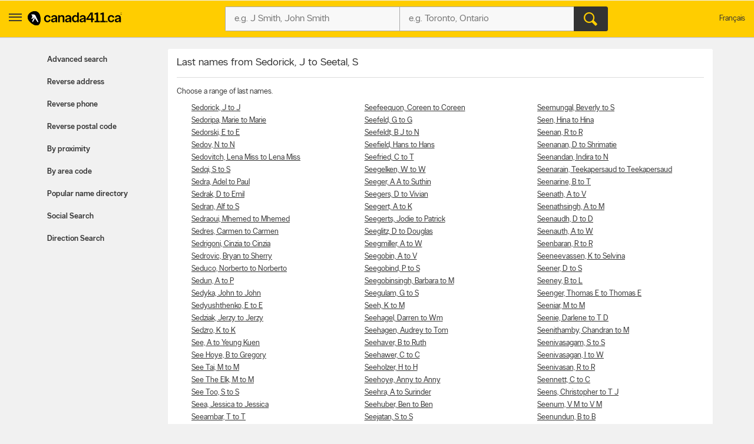

--- FILE ---
content_type: text/html;charset=UTF-8
request_url: https://www.canada411.ca/S74
body_size: 11659
content:
<!DOCTYPE html>
<html xmlns="http://www.w3.org/1999/xhtml" xml:lang="en-CA" lang="en-CA">
















<head profile="https://a9.com/-/spec/opensearch/1.1/">
	
    <meta http-equiv="content-type" content="text/html; charset=utf-8"/>
    <meta http-equiv="content-script-type" content="text/javascript"/>
    <meta http-equiv="content-style-type" content="text/css"/>
    <meta http-equiv="X-UA-Compatible" content="IE=edge" />
    <!-- Chrome, Firefox OS and Opera -->
    <meta name="theme-color" content="#fff200">
    <!-- Windows Phone -->
    <meta name="msapplication-navbutton-color" content="#fff200">
    <!-- iOS Safari -->
    <meta name="apple-mobile-web-app-capable" content="yes">
    <meta name="apple-mobile-web-app-status-bar-style" content="black-translucent">
    <meta name="viewport" content="initial-scale=1.0, maximum-scale=1.0, width=device-width, user-scalable=no"/>
    
    <title>Name Directory - Sedorick, J to Seetal, S in Canada | Canada411 People Finder</title>
    
        <meta name="robots" content="index,follow"/>
    
        <meta content="en-CA" scheme="rfc1766" name="DC.Language"/>
    
        <meta content="People search, people finder, names directory, Canadian names directory, Sedorick J to Seetal S in Canada, 411, Canada 411" name="keywords"/>
    
        <meta content="Find People in Canada using Canada 411 People Finder." name="description"/>
    
    
        <link href="http://www.fr.canada411.ca/S74" hreflang="fr" lang="fr" title="Version fran&ccedil;aise" rel="Alternate"/>
    
        <link href="https://www.canada411.ca/S74" rel="canonical"/>
    
    

 
    
 <script>
const waitUntilPopupShows = (selector, callback) => {
const el = document.querySelector(selector);
if (el){
    return callback(el);
}
setTimeout(() => waitUntilPopupShows(selector, callback), 1000);
}
waitUntilPopupShows('.save-preference-btn-handler.onetrust-close-btn-handler', (el) => {
document.querySelector(".save-preference-btn-handler.onetrust-close-btn-handler").addEventListener('click', function() {
	
	 location.reload();
});
});
waitUntilPopupShows('#onetrust-accept-btn-handler', (el) => {
	document.querySelector("#onetrust-accept-btn-handler").addEventListener('click', function() {
		location.reload();
	});
	});
waitUntilPopupShows('#accept-recommended-btn-handler', (el) => {
	document.querySelector("#accept-recommended-btn-handler").addEventListener('click', function() {
	
	 location.reload();

	});
	});
</script>
    <!-- Google Tag Manager -->
    <script>(function(w,d,s,l,i){w[l]=w[l]||[];w[l].push({'gtm.start':
            new Date().getTime(),event:'gtm.js'});var f=d.getElementsByTagName(s)[0],
        j=d.createElement(s),dl=l!='dataLayer'?'&l='+l:'';j.async=true;j.src=
        'https://www.googletagmanager.com/gtm.js?id='+i+dl;f.parentNode.insertBefore(j,f);
    })(window,document,'script','dataLayer','GTM-W49JHDH');</script>
    <!-- End Google Tag Manager -->
	
    <link rel="stylesheet" type="text/css" href="https://static.yellowpages.ca/c411/c411-15.0.0-20250801.2105/resources/static/c411.css"/>
	
	
    
    <link rel="stylesheet" type="text/css" href="https://static.yellowpages.ca/c411/c411-15.0.0-20250801.2105/resources/static/secondary-bundle.css"/>
    
    
     
    

    
        <link rel="stylesheet" type="text/css" href="https://static.yellowpages.ca/c411/c411-15.0.0-20250801.2105/resources/static/yellowMapsModule_aws.css"/>
    
    
    
    






<!-- BEGIN  JavaScript Consent Tag for "Can411" -->
<script type="text/javascript">
    Krux('consent:set', {
        dc: true,
        al: true,
        tg: true,
        cd: true,
        sh: true,
        re: true
    }, function(errors, body) {
        if (errors) {
            console.error(errors);
        } else {
            console.log('Successfully set consent flags.');
        }
    });
</script>
<!-- END JavaScript Consent Tag -->


</head>
<body class="c411--people.2 c411SearchPage  deviceDesktop jsDeviceDesktop lang-en    nearMeOn c411-map-osm" lang="en" itemscope itemtype="http://schema.org/WebPage">
<!-- Google Tag Manager (noscript) -->
<noscript><iframe src="https://www.googletagmanager.com/ns.html?id=GTM-W49JHDH"
                  height="0" width="0" style="display:none;visibility:hidden"></iframe></noscript>
<!-- End Google Tag Manager (noscript) -->

<div id="custom-ads">
    <div>
        <script type="text/javascript">
            if (MUNIVERSAL) {
                MUNIVERSAL.spot({ width: 1, height: 1, position: "atf" });
            }
        </script>
    </div>
</div>








<div id="permissionOverlay">
    <div class="permissionOverlay-wrap">
        <section>
            <p>Hey null, would you like to subscribe to our awesome weekly local deals newsletter ?<span class="text">Of course, you can easily unsubscribe whenever you want.</span></p>
            <button onmousedown="utag.link({lk_name:'yes', lk_pos:'sign_in_ribbon', lk_area:'top_header'})" class="btn" id="newsletterPermissionSubscribe" data-href="/newsletter/subscribe/1">Yes, I agree to sign up</button>
            <a onmousedown="utag.link({lk_name:'no', lk_pos:'sign_in_ribbon', lk_area:'top_header'})" id="newsletterPermissionNoThanks" href="/newsletter/nothanks" data-href="/newsletter/nothanks" rel="nofollow">No thanks</a>
        </section>
    </div>
</div>
<div id="overlayContainer"></div>
<div class="side-menu side-menu--left">
    <header class="side-menu__header">
        <a href="#" class="side-menu__close jsCloseUserMenu" data-side="left"><span class="ypicon ypicon-newx"></span></a>
        <ul class="side-menu__header__lang">
            <li><span class="connect-link" onclick="c411ToLang(ALT_LANG_CODE);location.href='http://www.fr.canada411.ca/S74'" onmousedown="utag.link({link_name:'lang_fr', link_attr1:'header_global'});">Fran&ccedil;ais</span></li>
        </ul>
    </header>
    <div class="side-menu__body">
        <ul class="side-menu__body__services">
            <li class="yp"><a href="https://yellowpages.ca" class="ypca"><img src="https://static.yellowpages.ca/c411/c411-15.0.0-20250801.2105/resources/images/logos/yp/logo-en.svg" alt="Yellowpages.ca Canadian Business Directory - Meet the New Neighbourhood" ></a></li>
            <li class="dine"><a href="https://yellowpages.ca/dine" class="ypca"><img src="https://static.yellowpages.ca/c411/c411-15.0.0-20250801.2105/resources/images/logos/dine/logo-en.svg" alt="Yellowpages.ca Canadian Business Directory - Meet the New Neighbourhood" ></a></li>
            <li class="shopwise"><a href="https://yellowpages.ca/shopwise" class="ypshop"><img src="https://static.yellowpages.ca/c411/c411-15.0.0-20250801.2105/resources/images/logos/shopwise/logo-en.svg" alt="Yellowpages.ca Canadian Business Directory - Meet the New Neighbourhood" ></a></li>
        </ul>
        <ul>
            <li class="has-menu open-menu">
                <span class="side-menu__cta has-menu__link"><span class="ypicon ypicon-search"></span> Advanced search</span>
                <ul class="sub-menu">
                    <li data-title="Advanced People Search" class="adv-item--0"><a href="/search/advanced.html" title="Advanced People Search" onmousedown="utag.link({link_name:'advanced', link_attr1:'person_tab'});">Advanced search</a></li>
                    <li data-title="Reverse Address Lookup" class="adv-item--1"><a href="/search/address.html" title="Reverse Address Lookup" onmousedown="utag.link({link_name:'rev_address', link_attr1:'person_tab'});">Reverse address</a></li>
                    <li data-title="Reverse Phone Lookup" class="adv-item--2"><a href="/search/reverse.html" title="Reverse Phone Lookup" onmousedown="utag.link({link_name:'rev_phone', link_attr1:'person_tab'});">Reverse phone</a></li>
                    <li data-title="Reverse Postal Code Lookup" class="adv-item--3"><a href="/postal-code-lookup/" title="Reverse Postal Code Lookup" onmousedown="utag.link({link_name:'rev_post_code', link_attr1:'person_tab'});">Reverse postal code</a></li>
                    <li data-title="Search by Proximity" class="adv-item--4"><a href="/search/proximity.html" title="Search by Proximity" onmousedown="utag.link({link_name:'proximity', link_attr1:'person_tab'});">By proximity</a></li>
                    <li data-title="Search by Area Code" class="adv-item--5"><a href="/area-code-lookup/" title="Search by Area Code" onmousedown="utag.link({link_name:'area_code', link_attr1:'person_tab'});">By area code</a></li>
                    <li data-title="Search Popular Name Directory" class="adv-item--6"><a href="/popularnames/" title="Search Popular Name Directory" onmousedown="utag.link({link_name:'name_dir', link_attr1:'person_tab'});">Popular name directory</a></li>
                    <li data-title="Social Search" class="adv-item--7"><a href="/search/social.html" title="Social Search" onmousedown="utag.link({link_name:'social', link_attr1:'person_tab'});">Social Search</a></li>
                    <li data-title="Direction Search" class="adv-item--8"><a href="/map/createdrivingdir.html" title="Direction Search" onmousedown="utag.link({link_name:'driving+directions', link_attr1:'person_tab'});">Direction Search</a></li>
                    </ul>
            </li>
            <li><a href="https://www.yellowpages.ca/applications/" class="ourapps"><span class="ypicon ypicon-ourapps"></span> Our apps</a></li>
            <li class="advertiseWithUs"><a href="https://business.yellowpages.ca/en/" data-qa="QAadvertisewithus" target="_blank">Advertise with us</a></li>
             <li class="c411HelpLink">
                <a href="/help.html" onmousedown="utag.link({link_name:'help', link_attr1:'header_global'});" title="YP.ca Help and FAQ">Help</a>
                    </li>
        </ul>
    </div>
</div>
<div id="c411Body" class="page__wrapper c411Body">
    















<header class="ypg-header page__header jsHeader c411NoPrint">
    <div class="ypg-header__wrapper jsHeaderWrapper">
        <div class="action-bar">
            <div class="action-bar__left ypg-header-left">
                <a href="#" class="open-left"><span class="ypicon ypicon-show-menu"></span></a>
                <div class="ypg-logo">
                     
                        <a class="c411Logo" href="/" title="Canada411 Logo">
                            <img alt="Find a person - Canada411 Phone Directory" src="https://static.yellowpages.ca/c411/c411-15.0.0-20250801.2105/resources/images/logo--bw.svg" />
                        </a>
                    
                </div>
            </div>
            <a href="#" class="action-bar__close close jsCloseSearch"><span class="ypicon ypicon-newx"></span></a>
            
            <div class="action-bar__form search-form jsUpdateBptnUser">
                

                
                <form id="c411HdrFapSearch" name="c411HdrFapSearch" class="inputForm ypg-searchform jsSearchForm" action="/search/" method="get" onsubmit="return preSubmit({link_name:'search_button', link_attr1:'person_top_sr'}, this);">
                    <input type="hidden" name="stype" value="si"/>
                    <div class="c411FindWhat inputFormWhat inputWrap search-form__item">
                        <div class="search-field-outer">
                            <label class="sr-only">Who?</label>
                            <input type="text" class="search-field" id="c411HdrFapWhat" name="what" value="" tabindex="21" maxlength="100" placeholder="e.g. J Smith, John Smith"/>

                        </div>
                    </div>
                    <div class="c411FindWhere inputFormWhere inputWrap search-form__item jsSearchWhereWrapper">
                        <label class="sr-only">Where?</label>
                        <div class="search-field-outer">
                            <input type="text" class="search-field" id="c411HdrFapWhere" name="where" autocomplete="off" value="" tabindex="22" maxlength="100" placeholder="e.g. Toronto, Ontario"/>
                            <div id="c411HdrFapWhereAc" class="c411Autosuggest"></div>
                        </div>
                    </div>
                    <div class="actionWrap search-form__item">
                        <div class="inputFormFind">
                            <input type="submit" data-qa="header-search" title="Search" value="&#xe90d;" class="search-form__button" tabindex="23">
                        </div>
                    </div>
                </form>
                
                    
                

                    <!-- header options -->

            <!-- search container -->
            </div>
            
            <div class="action-bar__right">
                <ul class="ypg-connect ypg-header-right_menu ypg-connect--notlogin">
                    
                        <li id="c411YidUserId" class="c411YidHidden">
                            
                        </li>
                        <li id="c411YidLogout" class="c411YidHidden">
                            <span class="connect-link" onclick="logoutYid();">Sign out</span>
                        </li>
                    
                    <li class="ypg-connect__mobile-search"><span class="ypicon ypicon-search jsSearchWhat"></span></li>
                    
                        <li class="action-bar__language">
                            <span class="connect-link" onclick="c411ToLang(ALT_LANG_CODE);location.href='http://www.fr.canada411.ca/S74'" onmousedown="utag.link({link_name:'lang_fr', link_attr1:'header_global'});">Fran&ccedil;ais</span>
                        </li>
                    
                </ul>
                
            </div>

        </div>
    </div>
</header>
<div class="print-logo"><img src="https://static.yellowpages.ca/c411/c411-15.0.0-20250801.2105/resources/images/logo--bw.svg" /></div>




    <div id="c411Content" class="c411Content page__container page__container--left-sidebar">
        <div class="c411SidebarLeft page__sidebar page__sidebar--left">
            





<div class="advancedMenu less">
	<h2 class="jsAdvancedMenu">Advanced search</h2>
	<ul class="advancedMenu-list">
	    
	        <li data-title="Advanced People Search" class="adv-item--0 "><a href="/search/advanced.html" title="Advanced People Search" onmousedown="utag.link({link_name:'advanced', link_attr1:'person_tab'});">Advanced search</a></li>
	    
	        <li data-title="Reverse Address Lookup" class="adv-item--1 "><a href="/search/address.html" title="Reverse Address Lookup" onmousedown="utag.link({link_name:'rev_address', link_attr1:'person_tab'});">Reverse address</a></li>
	    
	        <li data-title="Reverse Phone Lookup" class="adv-item--2 "><a href="/search/reverse.html" title="Reverse Phone Lookup" onmousedown="utag.link({link_name:'rev_phone', link_attr1:'person_tab'});">Reverse phone</a></li>
	    
	        <li data-title="Reverse Postal Code Lookup" class="adv-item--3 "><a href="/postal-code-lookup/" title="Reverse Postal Code Lookup" onmousedown="utag.link({link_name:'rev_post_code', link_attr1:'person_tab'});">Reverse postal code</a></li>
	    
	        <li data-title="Search by Proximity" class="adv-item--4 "><a href="/search/proximity.html" title="Search by Proximity" onmousedown="utag.link({link_name:'proximity', link_attr1:'person_tab'});">By proximity</a></li>
	    
	        <li data-title="Search by Area Code" class="adv-item--5 "><a href="/area-code-lookup/" title="Search by Area Code" onmousedown="utag.link({link_name:'area_code', link_attr1:'person_tab'});">By area code</a></li>
	    
	        <li data-title="Search Popular Name Directory" class="adv-item--6 "><a href="/popularnames/" title="Search Popular Name Directory" onmousedown="utag.link({link_name:'name_dir', link_attr1:'person_tab'});">Popular name directory</a></li>
	    
	        <li data-title="Social Search" class="adv-item--7 "><a href="/search/social.html" title="Social Search" onmousedown="utag.link({link_name:'social', link_attr1:'person_tab'});">Social Search</a></li>
	    
	        <li data-title="Direction Search" class="adv-item--8 "><a href="/map/createdrivingdir.html" title="Direction Search" onmousedown="utag.link({link_name:'driving+directions', link_attr1:'person_tab'});">Direction Search</a></li>
	    
	</ul>
</div>
        </div>
        <!-- sidebar left -->
        
        <div class="c411MainContent page__content c411MainContentNoAds">
            



            







<div class="c411PopularSearch clearfix">
    <div id="c411BrowserRightContent" class="c411People">
        
            
                <h1>Last names from Sedorick, J to Seetal, S</h1>

                <p class="c411Description">Choose a range of last names.</p>

                <div class="clearfix c411Column c411Column3">
                    
                    <ul>
                        
                        
                        <li>
                            <a title="People named Sedorick from J to J"
                               href="/Sedorick-1">
                                Sedorick, J to J
                            </a>
                        </li>
                        
                        
                        <li>
                            <a title="People named Sedoripa from Marie to Marie"
                               href="/Sedoripa-1">
                                Sedoripa, Marie to Marie
                            </a>
                        </li>
                        
                        
                        <li>
                            <a title="People named Sedorski from E to E"
                               href="/Sedorski-1">
                                Sedorski, E to E
                            </a>
                        </li>
                        
                        
                        <li>
                            <a title="People named Sedov from N to N"
                               href="/Sedov-1">
                                Sedov, N to N
                            </a>
                        </li>
                        
                        
                        <li>
                            <a title="People named Sedovitch from Lena Miss to Lena Miss"
                               href="/Sedovitch-1">
                                Sedovitch, Lena Miss to Lena Miss
                            </a>
                        </li>
                        
                        
                        <li>
                            <a title="People named Sedqi from S to S"
                               href="/Sedqi-1">
                                Sedqi, S to S
                            </a>
                        </li>
                        
                        
                        <li>
                            <a title="People named Sedra from Adel to Paul"
                               href="/Sedra-1">
                                Sedra, Adel to Paul
                            </a>
                        </li>
                        
                        
                        <li>
                            <a title="People named Sedrak from D to Emil"
                               href="/Sedrak-1">
                                Sedrak, D to Emil
                            </a>
                        </li>
                        
                        
                        <li>
                            <a title="People named Sedran from Alf to S"
                               href="/Sedran-1">
                                Sedran, Alf to S
                            </a>
                        </li>
                        
                        
                        <li>
                            <a title="People named Sedraoui from Mhemed to Mhemed"
                               href="/Sedraoui-1">
                                Sedraoui, Mhemed to Mhemed
                            </a>
                        </li>
                        
                        
                        <li>
                            <a title="People named Sedres from Carmen to Carmen"
                               href="/Sedres-1">
                                Sedres, Carmen to Carmen
                            </a>
                        </li>
                        
                        
                        <li>
                            <a title="People named Sedrigoni from Cinzia to Cinzia"
                               href="/Sedrigoni-1">
                                Sedrigoni, Cinzia to Cinzia
                            </a>
                        </li>
                        
                        
                        <li>
                            <a title="People named Sedrovic from Bryan to Sherry"
                               href="/Sedrovic-1">
                                Sedrovic, Bryan to Sherry
                            </a>
                        </li>
                        
                        
                        <li>
                            <a title="People named Seduco from Norberto to Norberto"
                               href="/Seduco-1">
                                Seduco, Norberto to Norberto
                            </a>
                        </li>
                        
                        
                        <li>
                            <a title="People named Sedun from A to P"
                               href="/Sedun-1">
                                Sedun, A to P
                            </a>
                        </li>
                        
                        
                        <li>
                            <a title="People named Sedyka from John to John"
                               href="/Sedyka-1">
                                Sedyka, John to John
                            </a>
                        </li>
                        
                        
                        <li>
                            <a title="People named Sedyushthenko from E to E"
                               href="/Sedyushthenko-1">
                                Sedyushthenko, E to E
                            </a>
                        </li>
                        
                        
                        <li>
                            <a title="People named Sedziak from Jerzy to Jerzy"
                               href="/Sedziak-1">
                                Sedziak, Jerzy to Jerzy
                            </a>
                        </li>
                        
                        
                        <li>
                            <a title="People named Sedzro from K to K"
                               href="/Sedzro-1">
                                Sedzro, K to K
                            </a>
                        </li>
                        
                        
                        <li>
                            <a title="People named See from A to Yeung Kuen"
                               href="/See-1">
                                See, A to Yeung Kuen
                            </a>
                        </li>
                        
                        
                        <li>
                            <a title="People named See Hoye from B to Gregory"
                               href="/See+Hoye-1">
                                See Hoye, B to Gregory
                            </a>
                        </li>
                        
                        
                        <li>
                            <a title="People named See Tai from M to M"
                               href="/See+Tai-1">
                                See Tai, M to M
                            </a>
                        </li>
                        
                        
                        <li>
                            <a title="People named See The Elk from M to M"
                               href="/See+The+Elk-1">
                                See The Elk, M to M
                            </a>
                        </li>
                        
                        
                        <li>
                            <a title="People named See Too from S to S"
                               href="/See+Too-1">
                                See Too, S to S
                            </a>
                        </li>
                        
                        
                        <li>
                            <a title="People named Seea from Jessica to Jessica"
                               href="/Seea-1">
                                Seea, Jessica to Jessica
                            </a>
                        </li>
                        
                        
                        <li>
                            <a title="People named Seeambar from T to T"
                               href="/Seeambar-1">
                                Seeambar, T to T
                            </a>
                        </li>
                        
                        
                        <li>
                            <a title="People named Seebabab from M S to M S"
                               href="/Seebabab-1">
                                Seebabab, M S to M S
                            </a>
                        </li>
                        
                        
                        <li>
                            <a title="People named Seebach from A to T"
                               href="/Seebach-1">
                                Seebach, A to T
                            </a>
                        </li>
                        
                        
                        <li>
                            <a title="People named Seebachan from R to S"
                               href="/Seebachan-1">
                                Seebachan, R to S
                            </a>
                        </li>
                        
                        
                        <li>
                            <a title="People named Seebacher from Reinhard to Richard"
                               href="/Seebacher-1">
                                Seebacher, Reinhard to Richard
                            </a>
                        </li>
                        
                        
                        <li>
                            <a title="People named Seeback from D to K J"
                               href="/Seeback-1">
                                Seeback, D to K J
                            </a>
                        </li>
                        
                        
                        <li>
                            <a title="People named Seebalack from A to T"
                               href="/Seebalack-1">
                                Seebalack, A to T
                            </a>
                        </li>
                        
                        
                        <li>
                            <a title="People named Seebaluck from H to H"
                               href="/Seebaluck-1">
                                Seebaluck, H to H
                            </a>
                        </li>
                        
                        
                        <li>
                            <a title="People named Seebaran from Deo to Shannia"
                               href="/Seebaran-1">
                                Seebaran, Deo to Shannia
                            </a>
                        </li>
                        
                        
                        <li>
                            <a title="People named Seebaran Balfour from F to F"
                               href="/Seebaran+Balfour-1">
                                Seebaran Balfour, F to F
                            </a>
                        </li>
                        
                        
                        <li>
                            <a title="People named Seebaransingh from M to Ricky"
                               href="/Seebaransingh-1">
                                Seebaransingh, M to Ricky
                            </a>
                        </li>
                        
                        
                        <li>
                            <a title="People named Seebarat from M to M"
                               href="/Seebarat-1">
                                Seebarat, M to M
                            </a>
                        </li>
                        
                        
                        <li>
                            <a title="People named Seebarran from R to S"
                               href="/Seebarran-1">
                                Seebarran, R to S
                            </a>
                        </li>
                        
                        
                        <li>
                            <a title="People named Seebauer from Eva to Eva"
                               href="/Seebauer-1">
                                Seebauer, Eva to Eva
                            </a>
                        </li>
                        
                        
                        <li>
                            <a title="People named Seebe from S to S"
                               href="/Seebe-1">
                                Seebe, S to S
                            </a>
                        </li>
                        
                        
                        <li>
                            <a title="People named Seebeck from A C to Lloyd"
                               href="/Seebeck-1">
                                Seebeck, A C to Lloyd
                            </a>
                        </li>
                        
                        
                        <li>
                            <a title="People named Seeber from B to T"
                               href="/Seeber-1">
                                Seeber, B to T
                            </a>
                        </li>
                        
                        
                        <li>
                            <a title="People named Seeberan from L P to S"
                               href="/Seeberan-1">
                                Seeberan, L P to S
                            </a>
                        </li>
                        
                        
                        <li>
                            <a title="People named Seeberath from Siri Paul to Siri Paul"
                               href="/Seeberath-1">
                                Seeberath, Siri Paul to Siri Paul
                            </a>
                        </li>
                        
                        
                        <li>
                            <a title="People named Seeberg from Ted to Ted"
                               href="/Seeberg-1">
                                Seeberg, Ted to Ted
                            </a>
                        </li>
                        
                        
                        <li>
                            <a title="People named Seebert from Carl to P"
                               href="/Seebert-1">
                                Seebert, Carl to P
                            </a>
                        </li>
                        
                        
                        <li>
                            <a title="People named Seebohm from A to U"
                               href="/Seebohm-1">
                                Seebohm, A to U
                            </a>
                        </li>
                        
                        
                        <li>
                            <a title="People named Seebold from D to Robert S"
                               href="/Seebold-1">
                                Seebold, D to Robert S
                            </a>
                        </li>
                        
                        
                        <li>
                            <a title="People named Seeboo from L to L"
                               href="/Seeboo-1">
                                Seeboo, L to L
                            </a>
                        </li>
                        
                        
                        <li>
                            <a title="People named Seeboth from A to A"
                               href="/Seeboth-1">
                                Seeboth, A to A
                            </a>
                        </li>
                        
                        
                        <li>
                            <a title="People named Seebran from A to R"
                               href="/Seebran-1">
                                Seebran, A to R
                            </a>
                        </li>
                        
                        
                        <li>
                            <a title="People named Seebransingh from S to S"
                               href="/Seebransingh-1">
                                Seebransingh, S to S
                            </a>
                        </li>
                        
                        
                        <li>
                            <a title="People named Seebruch from M to M"
                               href="/Seebruch-1">
                                Seebruch, M to M
                            </a>
                        </li>
                        
                        
                        <li>
                            <a title="People named Seeburger from Alex to Tara"
                               href="/Seeburger-1">
                                Seeburger, Alex to Tara
                            </a>
                        </li>
                        
                        
                        <li>
                            <a title="People named Seeburun from N to N"
                               href="/Seeburun-1">
                                Seeburun, N to N
                            </a>
                        </li>
                        
                        
                        <li>
                            <a title="People named Seech from B to T"
                               href="/Seech-1">
                                Seech, B to T
                            </a>
                        </li>
                        
                        
                        <li>
                            <a title="People named Seecharan from A to T"
                               href="/Seecharan-1">
                                Seecharan, A to T
                            </a>
                        </li>
                        
                        
                        <li>
                            <a title="People named Seecharran from C to Vanessa"
                               href="/Seecharran-1">
                                Seecharran, C to Vanessa
                            </a>
                        </li>
                        
                        
                        <li>
                            <a title="People named Seechok from Phairot to Phairot"
                               href="/Seechok-1">
                                Seechok, Phairot to Phairot
                            </a>
                        </li>
                        
                        
                        <li>
                            <a title="People named Seeck from Greg to I"
                               href="/Seeck-1">
                                Seeck, Greg to I
                            </a>
                        </li>
                        
                        
                        <li>
                            <a title="People named Seeckts from G J to G J"
                               href="/Seeckts-1">
                                Seeckts, G J to G J
                            </a>
                        </li>
                        
                        
                        <li>
                            <a title="People named Seecoomar from S to S"
                               href="/Seecoomar-1">
                                Seecoomar, S to S
                            </a>
                        </li>
                        
                        
                        <li>
                            <a title="People named Seed from A to W"
                               href="/Seed-1">
                                Seed, A to W
                            </a>
                        </li>
                        
                        
                        <li>
                            <a title="People named Seedanee from P to P"
                               href="/Seedanee-1">
                                Seedanee, P to P
                            </a>
                        </li>
                        
                        
                        <li>
                            <a title="People named Seedat from A to Khateeja"
                               href="/Seedat-1">
                                Seedat, A to Khateeja
                            </a>
                        </li>
                        
                        
                        <li>
                            <a title="People named Seedath from R D to S"
                               href="/Seedath-1">
                                Seedath, R D to S
                            </a>
                        </li>
                        
                        
                        <li>
                            <a title="People named Seede from G to S"
                               href="/Seede-1">
                                Seede, G to S
                            </a>
                        </li>
                        
                        
                        <li>
                            <a title="People named Seeder from J to J"
                               href="/Seeder-1">
                                Seeder, J to J
                            </a>
                        </li>
                        
                        
                        <li>
                            <a title="People named Seedheeyan from S to S"
                               href="/Seedheeyan-1">
                                Seedheeyan, S to S
                            </a>
                        </li>
                        
                        
                        <li>
                            <a title="People named Seedhouse from A to M"
                               href="/Seedhouse-1">
                                Seedhouse, A to M
                            </a>
                        </li>
                        
                        
                        <li>
                            <a title="People named Seedial from J to Suresh"
                               href="/Seedial-1">
                                Seedial, J to Suresh
                            </a>
                        </li>
                        
                        
                        <li>
                            <a title="People named Seedin from C to C"
                               href="/Seedin-1">
                                Seedin, C to C
                            </a>
                        </li>
                        
                        
                        <li>
                            <a title="People named Seedman from D to D"
                               href="/Seedman-1">
                                Seedman, D to D
                            </a>
                        </li>
                        
                        
                        <li>
                            <a title="People named Seedoyal from Roubesh to Roubesh"
                               href="/Seedoyal-1">
                                Seedoyal, Roubesh to Roubesh
                            </a>
                        </li>
                        
                        
                        <li>
                            <a title="People named Seeds from C to S"
                               href="/Seeds-1">
                                Seeds, C to S
                            </a>
                        </li>
                        
                        
                        <li>
                            <a title="People named Seedu from G to G"
                               href="/Seedu-1">
                                Seedu, G to G
                            </a>
                        </li>
                        
                        
                        <li>
                            <a title="People named Seef from A to N"
                               href="/Seef-1">
                                Seef, A to N
                            </a>
                        </li>
                        
                        
                        <li>
                            <a title="People named Seefan from Mahmud to Mahmud"
                               href="/Seefan-1">
                                Seefan, Mahmud to Mahmud
                            </a>
                        </li>
                        
                        
                    </ul>
                    <ul>
                        
                        <li>
                            <a title="People named Seefeequon from Coreen to Coreen"
                               href="/Seefeequon-1">
                                Seefeequon, Coreen to Coreen
                            </a>
                        </li>
                        
                        
                        <li>
                            <a title="People named Seefeld from G to G"
                               href="/Seefeld-1">
                                Seefeld, G to G
                            </a>
                        </li>
                        
                        
                        <li>
                            <a title="People named Seefeldt from B J to N"
                               href="/Seefeldt-1">
                                Seefeldt, B J to N
                            </a>
                        </li>
                        
                        
                        <li>
                            <a title="People named Seefield from Hans to Hans"
                               href="/Seefield-1">
                                Seefield, Hans to Hans
                            </a>
                        </li>
                        
                        
                        <li>
                            <a title="People named Seefried from C to T"
                               href="/Seefried-1">
                                Seefried, C to T
                            </a>
                        </li>
                        
                        
                        <li>
                            <a title="People named Seegelken from W to W"
                               href="/Seegelken-1">
                                Seegelken, W to W
                            </a>
                        </li>
                        
                        
                        <li>
                            <a title="People named Seeger from A A to Suthin"
                               href="/Seeger-1">
                                Seeger, A A to Suthin
                            </a>
                        </li>
                        
                        
                        <li>
                            <a title="People named Seegers from D to Vivian"
                               href="/Seegers-1">
                                Seegers, D to Vivian
                            </a>
                        </li>
                        
                        
                        <li>
                            <a title="People named Seegert from A to K"
                               href="/Seegert-1">
                                Seegert, A to K
                            </a>
                        </li>
                        
                        
                        <li>
                            <a title="People named Seegerts from Jodie to Patrick"
                               href="/Seegerts-1">
                                Seegerts, Jodie to Patrick
                            </a>
                        </li>
                        
                        
                        <li>
                            <a title="People named Seeglitz from D to Douglas"
                               href="/Seeglitz-1">
                                Seeglitz, D to Douglas
                            </a>
                        </li>
                        
                        
                        <li>
                            <a title="People named Seegmiller from A to W"
                               href="/Seegmiller-1">
                                Seegmiller, A to W
                            </a>
                        </li>
                        
                        
                        <li>
                            <a title="People named Seegobin from A to V"
                               href="/Seegobin-1">
                                Seegobin, A to V
                            </a>
                        </li>
                        
                        
                        <li>
                            <a title="People named Seegobind from P to S"
                               href="/Seegobind-1">
                                Seegobind, P to S
                            </a>
                        </li>
                        
                        
                        <li>
                            <a title="People named Seegobinsingh from Barbara to M"
                               href="/Seegobinsingh-1">
                                Seegobinsingh, Barbara to M
                            </a>
                        </li>
                        
                        
                        <li>
                            <a title="People named Seegulam from G to S"
                               href="/Seegulam-1">
                                Seegulam, G to S
                            </a>
                        </li>
                        
                        
                        <li>
                            <a title="People named Seeh from K to M"
                               href="/Seeh-1">
                                Seeh, K to M
                            </a>
                        </li>
                        
                        
                        <li>
                            <a title="People named Seehagel from Darren to Wm"
                               href="/Seehagel-1">
                                Seehagel, Darren to Wm
                            </a>
                        </li>
                        
                        
                        <li>
                            <a title="People named Seehagen from Audrey to Tom"
                               href="/Seehagen-1">
                                Seehagen, Audrey to Tom
                            </a>
                        </li>
                        
                        
                        <li>
                            <a title="People named Seehaver from B to Ruth"
                               href="/Seehaver-1">
                                Seehaver, B to Ruth
                            </a>
                        </li>
                        
                        
                        <li>
                            <a title="People named Seehawer from C to C"
                               href="/Seehawer-1">
                                Seehawer, C to C
                            </a>
                        </li>
                        
                        
                        <li>
                            <a title="People named Seeholzer from H to H"
                               href="/Seeholzer-1">
                                Seeholzer, H to H
                            </a>
                        </li>
                        
                        
                        <li>
                            <a title="People named Seehoye from Anny to Anny"
                               href="/Seehoye-1">
                                Seehoye, Anny to Anny
                            </a>
                        </li>
                        
                        
                        <li>
                            <a title="People named Seehra from A to Surinder"
                               href="/Seehra-1">
                                Seehra, A to Surinder
                            </a>
                        </li>
                        
                        
                        <li>
                            <a title="People named Seehuber from Ben to Ben"
                               href="/Seehuber-1">
                                Seehuber, Ben to Ben
                            </a>
                        </li>
                        
                        
                        <li>
                            <a title="People named Seejatan from S to S"
                               href="/Seejatan-1">
                                Seejatan, S to S
                            </a>
                        </li>
                        
                        
                        <li>
                            <a title="People named Seejugur from Vivekanand to Vivekanand"
                               href="/Seejugur-1">
                                Seejugur, Vivekanand to Vivekanand
                            </a>
                        </li>
                        
                        
                        <li>
                            <a title="People named Seekatz from Ute to Ute"
                               href="/Seekatz-1">
                                Seekatz, Ute to Ute
                            </a>
                        </li>
                        
                        
                        <li>
                            <a title="People named Seekings from F to S"
                               href="/Seekings-1">
                                Seekings, F to S
                            </a>
                        </li>
                        
                        
                        <li>
                            <a title="People named Seekins from Crystal to S V"
                               href="/Seekins-1">
                                Seekins, Crystal to S V
                            </a>
                        </li>
                        
                        
                        <li>
                            <a title="People named Seekumar from V to V"
                               href="/Seekumar-1">
                                Seekumar, V to V
                            </a>
                        </li>
                        
                        
                        <li>
                            <a title="People named Seekwar from S to S"
                               href="/Seekwar-1">
                                Seekwar, S to S
                            </a>
                        </li>
                        
                        
                        <li>
                            <a title="People named Seel from Arthur W to Teresa Marie"
                               href="/Seel-1">
                                Seel, Arthur W to Teresa Marie
                            </a>
                        </li>
                        
                        
                        <li>
                            <a title="People named Seelal from C to V"
                               href="/Seelal-1">
                                Seelal, C to V
                            </a>
                        </li>
                        
                        
                        <li>
                            <a title="People named Seelall from C to S"
                               href="/Seelall-1">
                                Seelall, C to S
                            </a>
                        </li>
                        
                        
                        <li>
                            <a title="People named Seelam from P to P"
                               href="/Seelam-1">
                                Seelam, P to P
                            </a>
                        </li>
                        
                        
                        <li>
                            <a title="People named Seelamneni from M to M"
                               href="/Seelamneni-1">
                                Seelamneni, M to M
                            </a>
                        </li>
                        
                        
                        <li>
                            <a title="People named Seele from M to M"
                               href="/Seele-1">
                                Seele, M to M
                            </a>
                        </li>
                        
                        
                        <li>
                            <a title="People named Seelel from M to M"
                               href="/Seelel-1">
                                Seelel, M to M
                            </a>
                        </li>
                        
                        
                        <li>
                            <a title="People named Seelemann from I to Sven"
                               href="/Seelemann-1">
                                Seelemann, I to Sven
                            </a>
                        </li>
                        
                        
                        <li>
                            <a title="People named Seelen from Karin John to Ray"
                               href="/Seelen-1">
                                Seelen, Karin John to Ray
                            </a>
                        </li>
                        
                        
                        <li>
                            <a title="People named Seelenmayer from Brenda to K"
                               href="/Seelenmayer-1">
                                Seelenmayer, Brenda to K
                            </a>
                        </li>
                        
                        
                        <li>
                            <a title="People named Seeler from C to P"
                               href="/Seeler-1">
                                Seeler, C to P
                            </a>
                        </li>
                        
                        
                        <li>
                            <a title="People named Seelert from A to R"
                               href="/Seelert-1">
                                Seelert, A to R
                            </a>
                        </li>
                        
                        
                        <li>
                            <a title="People named Seeley from A to Zeta"
                               href="/Seeley-1">
                                Seeley, A to Zeta
                            </a>
                        </li>
                        
                        
                        <li>
                            <a title="People named Seelhof from C R to Louis"
                               href="/Seelhof-1">
                                Seelhof, C R to Louis
                            </a>
                        </li>
                        
                        
                        <li>
                            <a title="People named Seelig from D to P"
                               href="/Seelig-1">
                                Seelig, D to P
                            </a>
                        </li>
                        
                        
                        <li>
                            <a title="People named Seelig Mense from S to S"
                               href="/Seelig+Mense-1">
                                Seelig Mense, S to S
                            </a>
                        </li>
                        
                        
                        <li>
                            <a title="People named Seeliger from C to W"
                               href="/Seeliger-1">
                                Seeliger, C to W
                            </a>
                        </li>
                        
                        
                        <li>
                            <a title="People named Seeligsohn from Peter to Peter"
                               href="/Seeligsohn-1">
                                Seeligsohn, Peter to Peter
                            </a>
                        </li>
                        
                        
                        <li>
                            <a title="People named Seeling from C to C"
                               href="/Seeling-1">
                                Seeling, C to C
                            </a>
                        </li>
                        
                        
                        <li>
                            <a title="People named Seelinger from C to C"
                               href="/Seelinger-1">
                                Seelinger, C to C
                            </a>
                        </li>
                        
                        
                        <li>
                            <a title="People named Seelisch from R to R"
                               href="/Seelisch-1">
                                Seelisch, R to R
                            </a>
                        </li>
                        
                        
                        <li>
                            <a title="People named Seelman from Heather to Heather"
                               href="/Seelman-1">
                                Seelman, Heather to Heather
                            </a>
                        </li>
                        
                        
                        <li>
                            <a title="People named Seelochan from D to Y"
                               href="/Seelochan-1">
                                Seelochan, D to Y
                            </a>
                        </li>
                        
                        
                        <li>
                            <a title="People named Seelochand from S to S"
                               href="/Seelochand-1">
                                Seelochand, S to S
                            </a>
                        </li>
                        
                        
                        <li>
                            <a title="People named Seelt from Eric to Eric"
                               href="/Seelt-1">
                                Seelt, Eric to Eric
                            </a>
                        </li>
                        
                        
                        <li>
                            <a title="People named Seely from A to Weldon"
                               href="/Seely-1">
                                Seely, A to Weldon
                            </a>
                        </li>
                        
                        
                        <li>
                            <a title="People named Seely Desmond from Laurie to Laurie"
                               href="/Seely+Desmond-1">
                                Seely Desmond, Laurie to Laurie
                            </a>
                        </li>
                        
                        
                        <li>
                            <a title="People named Seelye from Brant to Wendy L"
                               href="/Seelye-1">
                                Seelye, Brant to Wendy L
                            </a>
                        </li>
                        
                        
                        <li>
                            <a title="People named Seema from M to Shahzad"
                               href="/Seema-1">
                                Seema, M to Shahzad
                            </a>
                        </li>
                        
                        
                        <li>
                            <a title="People named Seemadray from A to A"
                               href="/Seemadray-1">
                                Seemadray, A to A
                            </a>
                        </li>
                        
                        
                        <li>
                            <a title="People named Seemakeen from V to V"
                               href="/Seemakeen-1">
                                Seemakeen, V to V
                            </a>
                        </li>
                        
                        
                        <li>
                            <a title="People named Seemala from S to S"
                               href="/Seemala-1">
                                Seemala, S to S
                            </a>
                        </li>
                        
                        
                        <li>
                            <a title="People named Seemampillai from X to X"
                               href="/Seemampillai-1">
                                Seemampillai, X to X
                            </a>
                        </li>
                        
                        
                        <li>
                            <a title="People named Seeman from Brent to Wayne"
                               href="/Seeman-1">
                                Seeman, Brent to Wayne
                            </a>
                        </li>
                        
                        
                        <li>
                            <a title="People named Seemangal from B Z to S"
                               href="/Seemangal-1">
                                Seemangal, B Z to S
                            </a>
                        </li>
                        
                        
                        <li>
                            <a title="People named Seemann from A to Wayne"
                               href="/Seemann-1">
                                Seemann, A to Wayne
                            </a>
                        </li>
                        
                        
                        <li>
                            <a title="People named Seemann Ricard from P to P"
                               href="/Seemann+Ricard-1">
                                Seemann Ricard, P to P
                            </a>
                        </li>
                        
                        
                        <li>
                            <a title="People named Seemar from J to J"
                               href="/Seemar-1">
                                Seemar, J to J
                            </a>
                        </li>
                        
                        
                        <li>
                            <a title="People named Seematter from M to M"
                               href="/Seematter-1">
                                Seematter, M to M
                            </a>
                        </li>
                        
                        
                        <li>
                            <a title="People named Seemayer from C to Y L"
                               href="/Seemayer-1">
                                Seemayer, C to Y L
                            </a>
                        </li>
                        
                        
                        <li>
                            <a title="People named Seemel from Rene Kirsty to Rene Kirsty"
                               href="/Seemel-1">
                                Seemel, Rene Kirsty to Rene Kirsty
                            </a>
                        </li>
                        
                        
                        <li>
                            <a title="People named Seemi from S to S"
                               href="/Seemi-1">
                                Seemi, S to S
                            </a>
                        </li>
                        
                        
                        <li>
                            <a title="People named Seemrith from S to S"
                               href="/Seemrith-1">
                                Seemrith, S to S
                            </a>
                        </li>
                        
                        
                        <li>
                            <a title="People named Seems from C to Daniel"
                               href="/Seems-1">
                                Seems, C to Daniel
                            </a>
                        </li>
                        
                        
                        <li>
                            <a title="People named Seemueller from John to John"
                               href="/Seemueller-1">
                                Seemueller, John to John
                            </a>
                        </li>
                        
                        
                        <li>
                            <a title="People named Seemuller from Wolfgang to Wolfgang"
                               href="/Seemuller-1">
                                Seemuller, Wolfgang to Wolfgang
                            </a>
                        </li>
                        
                        
                    </ul>
                    <ul>
                        
                        <li>
                            <a title="People named Seemungal from Beverly to S"
                               href="/Seemungal-1">
                                Seemungal, Beverly to S
                            </a>
                        </li>
                        
                        
                        <li>
                            <a title="People named Seen from Hina to Hina"
                               href="/Seen-1">
                                Seen, Hina to Hina
                            </a>
                        </li>
                        
                        
                        <li>
                            <a title="People named Seenan from R to R"
                               href="/Seenan-1">
                                Seenan, R to R
                            </a>
                        </li>
                        
                        
                        <li>
                            <a title="People named Seenanan from D to Shrimatie"
                               href="/Seenanan-1">
                                Seenanan, D to Shrimatie
                            </a>
                        </li>
                        
                        
                        <li>
                            <a title="People named Seenandan from Indira to N"
                               href="/Seenandan-1">
                                Seenandan, Indira to N
                            </a>
                        </li>
                        
                        
                        <li>
                            <a title="People named Seenarain from Teekapersaud to Teekapersaud"
                               href="/Seenarain-1">
                                Seenarain, Teekapersaud to Teekapersaud
                            </a>
                        </li>
                        
                        
                        <li>
                            <a title="People named Seenarine from B to T"
                               href="/Seenarine-1">
                                Seenarine, B to T
                            </a>
                        </li>
                        
                        
                        <li>
                            <a title="People named Seenath from A to V"
                               href="/Seenath-1">
                                Seenath, A to V
                            </a>
                        </li>
                        
                        
                        <li>
                            <a title="People named Seenathsingh from A to M"
                               href="/Seenathsingh-1">
                                Seenathsingh, A to M
                            </a>
                        </li>
                        
                        
                        <li>
                            <a title="People named Seenaudh from D to D"
                               href="/Seenaudh-1">
                                Seenaudh, D to D
                            </a>
                        </li>
                        
                        
                        <li>
                            <a title="People named Seenauth from A to W"
                               href="/Seenauth-1">
                                Seenauth, A to W
                            </a>
                        </li>
                        
                        
                        <li>
                            <a title="People named Seenbaran from R to R"
                               href="/Seenbaran-1">
                                Seenbaran, R to R
                            </a>
                        </li>
                        
                        
                        <li>
                            <a title="People named Seeneevassen from K to Selvina"
                               href="/Seeneevassen-1">
                                Seeneevassen, K to Selvina
                            </a>
                        </li>
                        
                        
                        <li>
                            <a title="People named Seener from D to S"
                               href="/Seener-1">
                                Seener, D to S
                            </a>
                        </li>
                        
                        
                        <li>
                            <a title="People named Seeney from B to L"
                               href="/Seeney-1">
                                Seeney, B to L
                            </a>
                        </li>
                        
                        
                        <li>
                            <a title="People named Seenger from Thomas E to Thomas E"
                               href="/Seenger-1">
                                Seenger, Thomas E to Thomas E
                            </a>
                        </li>
                        
                        
                        <li>
                            <a title="People named Seeniar from M to M"
                               href="/Seeniar-1">
                                Seeniar, M to M
                            </a>
                        </li>
                        
                        
                        <li>
                            <a title="People named Seenie from Darlene to T D"
                               href="/Seenie-1">
                                Seenie, Darlene to T D
                            </a>
                        </li>
                        
                        
                        <li>
                            <a title="People named Seenithamby from Chandran to M"
                               href="/Seenithamby-1">
                                Seenithamby, Chandran to M
                            </a>
                        </li>
                        
                        
                        <li>
                            <a title="People named Seenivasagam from S to S"
                               href="/Seenivasagam-1">
                                Seenivasagam, S to S
                            </a>
                        </li>
                        
                        
                        <li>
                            <a title="People named Seenivasagan from I to W"
                               href="/Seenivasagan-1">
                                Seenivasagan, I to W
                            </a>
                        </li>
                        
                        
                        <li>
                            <a title="People named Seenivasan from R to R"
                               href="/Seenivasan-1">
                                Seenivasan, R to R
                            </a>
                        </li>
                        
                        
                        <li>
                            <a title="People named Seennett from C to C"
                               href="/Seennett-1">
                                Seennett, C to C
                            </a>
                        </li>
                        
                        
                        <li>
                            <a title="People named Seens from Christopher to T J"
                               href="/Seens-1">
                                Seens, Christopher to T J
                            </a>
                        </li>
                        
                        
                        <li>
                            <a title="People named Seenum from V M to V M"
                               href="/Seenum-1">
                                Seenum, V M to V M
                            </a>
                        </li>
                        
                        
                        <li>
                            <a title="People named Seenundun from B to B"
                               href="/Seenundun-1">
                                Seenundun, B to B
                            </a>
                        </li>
                        
                        
                        <li>
                            <a title="People named Seeny from D to D"
                               href="/Seeny-1">
                                Seeny, D to D
                            </a>
                        </li>
                        
                        
                        <li>
                            <a title="People named Seeparsad from S to S"
                               href="/Seeparsad-1">
                                Seeparsad, S to S
                            </a>
                        </li>
                        
                        
                        <li>
                            <a title="People named Seeparsan from M to M"
                               href="/Seeparsan-1">
                                Seeparsan, M to M
                            </a>
                        </li>
                        
                        
                        <li>
                            <a title="People named Seepaul from A to Sook Raj"
                               href="/Seepaul-1">
                                Seepaul, A to Sook Raj
                            </a>
                        </li>
                        
                        
                        <li>
                            <a title="People named Seepaulsing from F to L"
                               href="/Seepaulsing-1">
                                Seepaulsing, F to L
                            </a>
                        </li>
                        
                        
                        <li>
                            <a title="People named Seepe from K to K"
                               href="/Seepe-1">
                                Seepe, K to K
                            </a>
                        </li>
                        
                        
                        <li>
                            <a title="People named Seeper from S Seepersad to S Seepersad"
                               href="/Seeper-1">
                                Seeper, S Seepersad to S Seepersad
                            </a>
                        </li>
                        
                        
                        <li>
                            <a title="People named Seeperfaud from C to C"
                               href="/Seeperfaud-1">
                                Seeperfaud, C to C
                            </a>
                        </li>
                        
                        
                        <li>
                            <a title="People named Seepersad from A to T"
                               href="/Seepersad-1">
                                Seepersad, A to T
                            </a>
                        </li>
                        
                        
                        <li>
                            <a title="People named Seepersad Mcrobie from V to V"
                               href="/Seepersad+Mcrobie-1">
                                Seepersad Mcrobie, V to V
                            </a>
                        </li>
                        
                        
                        <li>
                            <a title="People named Seepersaud from A to Rudolph"
                               href="/Seepersaud-1">
                                Seepersaud, A to Rudolph
                            </a>
                        </li>
                        
                        
                        <li>
                            <a title="People named Seepersed from L to L"
                               href="/Seepersed-1">
                                Seepersed, L to L
                            </a>
                        </li>
                        
                        
                        <li>
                            <a title="People named Seepin from Jean Pierre to Jean Pierre"
                               href="/Seepin-1">
                                Seepin, Jean Pierre to Jean Pierre
                            </a>
                        </li>
                        
                        
                        <li>
                            <a title="People named Seepish from M M to Ronald"
                               href="/Seepish-1">
                                Seepish, M M to Ronald
                            </a>
                        </li>
                        
                        
                        <li>
                            <a title="People named Seepman from J to J"
                               href="/Seepman-1">
                                Seepman, J to J
                            </a>
                        </li>
                        
                        
                        <li>
                            <a title="People named Seer from K to R"
                               href="/Seer-1">
                                Seer, K to R
                            </a>
                        </li>
                        
                        
                        <li>
                            <a title="People named Seera from B to H"
                               href="/Seera-1">
                                Seera, B to H
                            </a>
                        </li>
                        
                        
                        <li>
                            <a title="People named Seerah from M to M"
                               href="/Seerah-1">
                                Seerah, M to M
                            </a>
                        </li>
                        
                        
                        <li>
                            <a title="People named Seeraj from D to V"
                               href="/Seeraj-1">
                                Seeraj, D to V
                            </a>
                        </li>
                        
                        
                        <li>
                            <a title="People named Seeram from B to Tameshwari"
                               href="/Seeram-1">
                                Seeram, B to Tameshwari
                            </a>
                        </li>
                        
                        
                        <li>
                            <a title="People named Seeras from Ravin to Ravin"
                               href="/Seeras-1">
                                Seeras, Ravin to Ravin
                            </a>
                        </li>
                        
                        
                        <li>
                            <a title="People named Seerat from S to Shah"
                               href="/Seerat-1">
                                Seerat, S to Shah
                            </a>
                        </li>
                        
                        
                        <li>
                            <a title="People named Seeratan from D to N"
                               href="/Seeratan-1">
                                Seeratan, D to N
                            </a>
                        </li>
                        
                        
                        <li>
                            <a title="People named Seerattan from B to W"
                               href="/Seerattan-1">
                                Seerattan, B to W
                            </a>
                        </li>
                        
                        
                        <li>
                            <a title="People named Seerattansingh from D to D"
                               href="/Seerattansingh-1">
                                Seerattansingh, D to D
                            </a>
                        </li>
                        
                        
                        <li>
                            <a title="People named Seerden from P T to P T"
                               href="/Seerden-1">
                                Seerden, P T to P T
                            </a>
                        </li>
                        
                        
                        <li>
                            <a title="People named Seere from Marilyn to Marilyn"
                               href="/Seere-1">
                                Seere, Marilyn to Marilyn
                            </a>
                        </li>
                        
                        
                        <li>
                            <a title="People named Seereeram from I to I"
                               href="/Seereeram-1">
                                Seereeram, I to I
                            </a>
                        </li>
                        
                        
                        <li>
                            <a title="People named Seerey from Joe to Shirley"
                               href="/Seerey-1">
                                Seerey, Joe to Shirley
                            </a>
                        </li>
                        
                        
                        <li>
                            <a title="People named Seergobin from E to V"
                               href="/Seergobin-1">
                                Seergobin, E to V
                            </a>
                        </li>
                        
                        
                        <li>
                            <a title="People named Seerha from J S to Surjit"
                               href="/Seerha-1">
                                Seerha, J S to Surjit
                            </a>
                        </li>
                        
                        
                        <li>
                            <a title="People named Seero from Simarjit to Simarjit"
                               href="/Seero-1">
                                Seero, Simarjit to Simarjit
                            </a>
                        </li>
                        
                        
                        <li>
                            <a title="People named Seers from Alain to W M"
                               href="/Seers-1">
                                Seers, Alain to W M
                            </a>
                        </li>
                        
                        
                        <li>
                            <a title="People named Seers Villani from Catherine Seers Villani to Catherine Seers Villani"
                               href="/Seers+Villani-1">
                                Seers Villani, Catherine Seers Villani to Catherine Seers Villani
                            </a>
                        </li>
                        
                        
                        <li>
                            <a title="People named Seerup from V to V"
                               href="/Seerup-1">
                                Seerup, V to V
                            </a>
                        </li>
                        
                        
                        <li>
                            <a title="People named Seerveld from Anya to C"
                               href="/Seerveld-1">
                                Seerveld, Anya to C
                            </a>
                        </li>
                        
                        
                        <li>
                            <a title="People named Seervi from Prakash to Prakash"
                               href="/Seervi-1">
                                Seervi, Prakash to Prakash
                            </a>
                        </li>
                        
                        
                        <li>
                            <a title="People named Seery from Brian to Pat Linda"
                               href="/Seery-1">
                                Seery, Brian to Pat Linda
                            </a>
                        </li>
                        
                        
                        <li>
                            <a title="People named Sees from D to N"
                               href="/Sees-1">
                                Sees, D to N
                            </a>
                        </li>
                        
                        
                        <li>
                            <a title="People named Seesahai from G to Wayne"
                               href="/Seesahai-1">
                                Seesahai, G to Wayne
                            </a>
                        </li>
                        
                        
                        <li>
                            <a title="People named Seeseequasis from C to Rozanna"
                               href="/Seeseequasis-1">
                                Seeseequasis, C to Rozanna
                            </a>
                        </li>
                        
                        
                        <li>
                            <a title="People named Seeseequon from A to Rose"
                               href="/Seeseequon-1">
                                Seeseequon, A to Rose
                            </a>
                        </li>
                        
                        
                        <li>
                            <a title="People named Seeseewatum from F to R"
                               href="/Seeseewatum-1">
                                Seeseewatum, F to R
                            </a>
                        </li>
                        
                        
                        <li>
                            <a title="People named Seesemann from Helmut to Helmut"
                               href="/Seesemann-1">
                                Seesemann, Helmut to Helmut
                            </a>
                        </li>
                        
                        
                        <li>
                            <a title="People named Seesequasis from Cecile to Merv"
                               href="/Seesequasis-1">
                                Seesequasis, Cecile to Merv
                            </a>
                        </li>
                        
                        
                        <li>
                            <a title="People named Seeshaye from Madhvi to Madhvi"
                               href="/Seeshaye-1">
                                Seeshaye, Madhvi to Madhvi
                            </a>
                        </li>
                        
                        
                        <li>
                            <a title="People named Seesink from J to J"
                               href="/Seesink-1">
                                Seesink, J to J
                            </a>
                        </li>
                        
                        
                        <li>
                            <a title="People named Seessle from P to Ruth"
                               href="/Seessle-1">
                                Seessle, P to Ruth
                            </a>
                        </li>
                        
                        
                        <li>
                            <a title="People named Seesurn from Robi to Robi"
                               href="/Seesurn-1">
                                Seesurn, Robi to Robi
                            </a>
                        </li>
                        
                        
                        <li>
                            <a title="People named Seet from D to T S"
                               href="/Seet-1">
                                Seet, D to T S
                            </a>
                        </li>
                        
                        
                        <li>
                            <a title="People named Seetahal from A to V"
                               href="/Seetahal-1">
                                Seetahal, A to V
                            </a>
                        </li>
                        
                        
                        <li>
                            <a title="People named Seetal from Chanchal to S"
                               href="/Seetal-1">
                                Seetal, Chanchal to S
                            </a>
                        </li>
                        
                    </ul>
                    <div style="clear:both;"></div>
                </div>
            
            
        
    </div>
</div>
        </div>
        
    </div>
<!-- content -->
<div class="breadcrumbs c411NoPrint">
    




    <div itemprop="breadcrumb" class="breadcrumbs__nav c411NoPrint">
        
            
            	
            	
            		<a href="/" title="Canada 411.ca &trade;: Free People Search &amp; Business Telephone Directory">Home</a>
            	
            
        
            
            	
            	
            		<a href="/Canada" title="Name Directory">Name Directory</a>
            	
            
        
            
            	
            	
            		<a href="/S" title="Last names in S">Last names in S</a>
            	
            
        
            
            	
            		<strong>Sedorick, J to Seetal, S</strong>
            	
            	
            
        
    </div>

</div>











<div class="page__footer">
    <div id="c411Footer" class="c411Footer footer">
        
            
                <div class="telcos c411NoPrint">
                    <span class="telcos-label">Brought to you by:</span>
                    <ul class="telcos-list">
                        
                            <li>
                                <a href="https://www.bell.ca/" title="BELL" target="_blank" rel="nofollow">
                                    <span class="telco-logo icon-BELL"></span>
                                </a>
                            </li>
                        
                            <li>
                                <a href="https://www.bellaliant.net/" title="Aliant" target="_blank" rel="nofollow">
                                    <span class="telco-logo icon-Aliant"></span>
                                </a>
                            </li>
                        
                            <li>
                                <a href="https://www.mts.ca/mts/personal" title="MTS" target="_blank" rel="nofollow">
                                    <span class="telco-logo icon-MTS"></span>
                                </a>
                            </li>
                        
                            <li>
                                <a href="https://www.kmts.ca/" title="KMTS" target="_blank" rel="nofollow">
                                    <span class="telco-logo icon-KMTS"></span>
                                </a>
                            </li>
                        
                            <li>
                                <a href="https://www.tbaytel.net/" title="TBAYTel" target="_blank" rel="nofollow">
                                    <span class="telco-logo icon-TBAYTel"></span>
                                </a>
                            </li>
                        
                            <li>
                                <a href="https://www.telebec.com/" title="Telebec" target="_blank" rel="nofollow">
                                    <span class="telco-logo icon-Telebec"></span>
                                </a>
                            </li>
                        
                            <li>
                                <a href="https://www.northerntel.ca/" title="NorthernTel" target="_blank" rel="nofollow">
                                    <span class="telco-logo icon-NorthernTel"></span>
                                </a>
                            </li>
                        
                            <li>
                                <a href="https://www.nwtel.ca/" title="NorthwesTel" target="_blank" rel="nofollow">
                                    <span class="telco-logo icon-NorthwesTel"></span>
                                </a>
                            </li>
                        
                            <li>
                                <a href="https://www.telus.com/en/on/index.jsp" title="TELUS" target="_blank" rel="nofollow">
                                    <span class="telco-logo icon-TELUS"></span>
                                </a>
                            </li>
                        
                    </ul>
                </div>
            

            
                <div class="c411AlphaLinks c411NoPrint">
                    <ul>
                        <li><h2>Browse People by Name</h2></li>
                        
                        
                            <li><a href="/A" title="Browse people by name:a">a</a></li>
                        
                            <li><a href="/B" title="Browse people by name:b">b</a></li>
                        
                            <li><a href="/C" title="Browse people by name:c">c</a></li>
                        
                            <li><a href="/D" title="Browse people by name:d">d</a></li>
                        
                            <li><a href="/E" title="Browse people by name:e">e</a></li>
                        
                            <li><a href="/F" title="Browse people by name:f">f</a></li>
                        
                            <li><a href="/G" title="Browse people by name:g">g</a></li>
                        
                            <li><a href="/H" title="Browse people by name:h">h</a></li>
                        
                            <li><a href="/I" title="Browse people by name:i">i</a></li>
                        
                            <li><a href="/J" title="Browse people by name:j">j</a></li>
                        
                            <li><a href="/K" title="Browse people by name:k">k</a></li>
                        
                            <li><a href="/L" title="Browse people by name:l">l</a></li>
                        
                            <li><a href="/M" title="Browse people by name:m">m</a></li>
                        
                            <li><a href="/N" title="Browse people by name:n">n</a></li>
                        
                            <li><a href="/O" title="Browse people by name:o">o</a></li>
                        
                            <li><a href="/P" title="Browse people by name:p">p</a></li>
                        
                            <li><a href="/Q" title="Browse people by name:q">q</a></li>
                        
                            <li><a href="/R" title="Browse people by name:r">r</a></li>
                        
                            <li><a href="/S" title="Browse people by name:s">s</a></li>
                        
                            <li><a href="/T" title="Browse people by name:t">t</a></li>
                        
                            <li><a href="/U" title="Browse people by name:u">u</a></li>
                        
                            <li><a href="/V" title="Browse people by name:v">v</a></li>
                        
                            <li><a href="/W" title="Browse people by name:w">w</a></li>
                        
                            <li><a href="/X" title="Browse people by name:x">x</a></li>
                        
                            <li><a href="/Y" title="Browse people by name:y">y</a></li>
                        
                            <li><a href="/Z" title="Browse people by name:z">z</a></li>
                        
                    </ul>
                </div>
            
            <div class="c411FooterLinks c411NoPrint">
                
                    <ul>
                        
                            
                                
                                
                                    <li><span>About us</span></li>
                                
                            
                        
                            
                                
                                    <li><a href="/about/contact.html" title="Contact Us">Contact Us</a></li>
                                
                                
                            
                        
                            
                                
                                    <li><a href="https://jobs-emplois.yp.ca/" title="Careers">Careers</a></li>
                                
                                
                            
                        
                            
                                
                                    <li><a href="https://corporate.yp.ca/en/legal-notice/privacy-statement/" title="Privacy Policy">Privacy Policy</a></li>
                                
                                
                            
                        
                            
                                
                                    <li><a href="https://corporate.yp.ca/en/legal-notice/terms-of-use-agreement/" title="Terms and Conditions">Terms and Conditions</a></li>
                                
                                
                            
                        
                    </ul>
                
                    <ul>
                        
                            
                                
                                
                                    <li><span>Advertisers</span></li>
                                
                            
                        
                            
                                
                                    <li><a href="https://business.yellowpages.ca/en/" title="Yellow Pages Advertising">Advertise with us</a></li>
                                
                                
                            
                        
                            
                                
                                
                                    <li><span>Mobile, tools and more</span></li>
                                
                            
                        
                            
                                
                                    <li><a href="https://www.yellowpages.ca/applications/" title="Gadgets and tools">Mobile, tools and more</a></li>
                                
                                
                            
                        
                            
                                
                                    <li><a href="https://www.yellowpages.ca/shopwise">Shopwise</a></li>
                                
                                
                            
                        
                    </ul>
                
                    <ul>
                        
                            
                                
                                
                                    <li><span>Quick links</span></li>
                                
                            
                        
                            
                                
                                    <li><a href="/help.html?key=faq" title="FAQ">FAQ</a></li>
                                
                                
                            
                        
                            
                                
                                    <li><a href="/help.html" title="Help">Help</a></li>
                                
                                
                            
                        
                            
                                
                                    <li><a href="https://www.lnnte-dncl.gc.ca/" title="National Do Not Call List(DNCL)">National Do Not Call List(DNCL)</a></li>
                                
                                
                            
                        
                            
                                
                                    <li><a href="https://delivery.yp.ca/" title="Request a Residential Directory">Request a Residential Directory</a></li>
                                
                                
                            
                        
                    </ul>
                
                    <ul>
                        
                            
                                
                                
                                    <li><span>Our Partners</span></li>
                                
                            
                        
                            
                                
                                    <li><a href="https://www.hospitalnews.com/" title="Health Care News Website">Hospital News</a></li>
                                
                                
                            
                        
                            
                                
                                    <li><a href="https://www.restaurantica.com/" title="restaurantica.com - Restaurant Reviews Website">Restaurantica.com</a></li>
                                
                                
                            
                        
                            
                                
                                    <li><a href="https://www.yellowpages.ca/" title="YP.ca">YP.ca</a></li>
                                
                                
                            
                        
                    </ul>
                
            </div>
            
            
        

        <div class="c411FooterLegal">
            
                <a title="Canada411 Logo" href="/" class="c411Logo c411NoPrint"><img alt="" src="https://static.yellowpages.ca/c411/c411-15.0.0-20250801.2105/resources/images/logo.svg"/></a>
            
            <p class="fineprint">Canada411.ca<sup>TM</sup>, Canada411<sup>TM</sup>, Yellow Pages<sup>TM</sup>, Walking Fingers & Design<sup>TM</sup>, YP.ca<sup>TM</sup>, Find. & Design<sup>TM</sup>, YellowPages.ca<sup>TM</sup> and YP Shopwise<sup>TM</sup> are trademarks of Yellow Pages Digital & Media Solutions Limited in Canada. All other trademarks are the property of their respective owners. <span class="pageVersion c411NoPrint">15.0.0-20250801.2105</span>
        </p>
        </div>
    </div>
</div></div>
    <!-- body -->
<!-- wrapper -->
<div id="c411Overlay" class="c411Overlay"></div>












<script src="https://static.yellowpages.ca/c411/c411-15.0.0-20250801.2105/resources/static/c411.js" type="text/javascript" charset="UTF-8"></script>


<script type="text/javascript">
    this.top.location !== this.location && (this.top.location = this.location);
    var LANG_CODE = 'en',
        ALT_LANG_CODE = 'fr',
        BASE_URL_YPCA = 'https://yellowpages.ca',
        AJAX_BASE_URL_YPCA = 'https://www.yellowpages.ca',
        BASE_URL_C411 = 'http://www.canada411.ca',
        AJAX_BASE_URL_C411 = 'http://www.canada411.ca',
        TOPLEVEL_C411 = 'canada411.ca',
        YID_LOGIN_URL = 'https://api.yellowid.ca/v1/oauth/logonsocial?clientKey=c37ac9723b7f40f589b722c0c243b9ff&provider=facebook&displayMode=0&location=Canada&redirectUri=http://www.canada411.ca/loginsocial&languageId=en-CA';
        CDN_URL = 'https://static.yellowpages.ca/c411/c411-15.0.0-20250801.2105/',
        UTAG_SCRIPT = 'https://static.yellowpages.ca/c411/c411-15.0.0-20250801.2105/resources/utag/utag.loader.js';
</script>


<script src="https://static.yellowpages.ca/c411/c411-15.0.0-20250801.2105/resources/static/secondary-bundle.js" type="text/javascript" charset="UTF-8"></script>



<script src="https://static.yellowpages.ca/c411/c411-15.0.0-20250801.2105/resources/static/utag.js" type="text/javascript" charset="UTF-8"></script>

<script type="text/javascript">
    var c411HdrFapWhatId = '#c411HdrFapWhat',
        c411HdrFapWhereId = '#c411HdrFapWhere',
        c411HdrFabWhatId = '#c411HdrFabWhat',
        c411HdrFabWhereId = '#c411HdrFabWhere',
        c411HdrFapSelected = true,
        utagReportOnload = true,
        utag_data ={
	page:'people_name_3',
	section:'other_searches',
	cobrand:'',
	language:'',
	search_term:'',
	search_results:'',
	search_location:'',
	search_type:'',
	search_category:'',
	heading:'',
	directory:'',
	mlr:'',
	search_page:'',
	search_refine:'',
	survey_code:'',
	survey_sat:'',
	survey_reason:'',
	survey_id:'',
	position_address:'',
	position_number:'',
	headdir_link:'',
	listing_link:'',
	listing_id:'',
	photo:'',
	video_pct:'',
	eco_disp:'',
	eco_imp:'',
	eco_link:'',
	relatedsearch_term:'',
	relatedsearch_flag:'',
	search_detail:'',
	video_menu:'',
	link_name:'',
	link_attr:'',
	productcount:''};
    
    resources.emptyFapMsg = '"Who?" and "Where?" required.';

    utag_data.language = 'en';
    utag_data.cobrand = 'c411-new';
    utag_data.pg_category6 = 'desktop';
    utag_data.cf_environment = 'prod';
    
    
    if (utagReportOnload) {
        try {
            utag.view(utag_data)
        } catch (e) {
        }
    }
</script>










</body>
</html>
